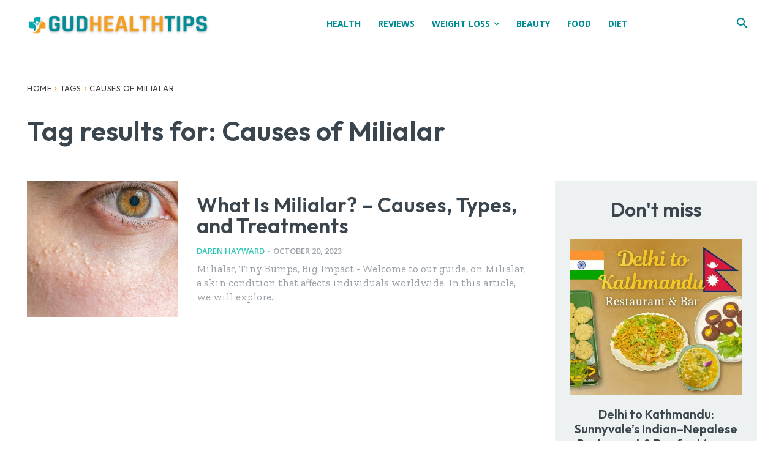

--- FILE ---
content_type: text/html; charset=utf-8
request_url: https://www.google.com/recaptcha/api2/aframe
body_size: 268
content:
<!DOCTYPE HTML><html><head><meta http-equiv="content-type" content="text/html; charset=UTF-8"></head><body><script nonce="Qcibz4KNyHLy_GjfjwPONg">/** Anti-fraud and anti-abuse applications only. See google.com/recaptcha */ try{var clients={'sodar':'https://pagead2.googlesyndication.com/pagead/sodar?'};window.addEventListener("message",function(a){try{if(a.source===window.parent){var b=JSON.parse(a.data);var c=clients[b['id']];if(c){var d=document.createElement('img');d.src=c+b['params']+'&rc='+(localStorage.getItem("rc::a")?sessionStorage.getItem("rc::b"):"");window.document.body.appendChild(d);sessionStorage.setItem("rc::e",parseInt(sessionStorage.getItem("rc::e")||0)+1);localStorage.setItem("rc::h",'1767721836087');}}}catch(b){}});window.parent.postMessage("_grecaptcha_ready", "*");}catch(b){}</script></body></html>